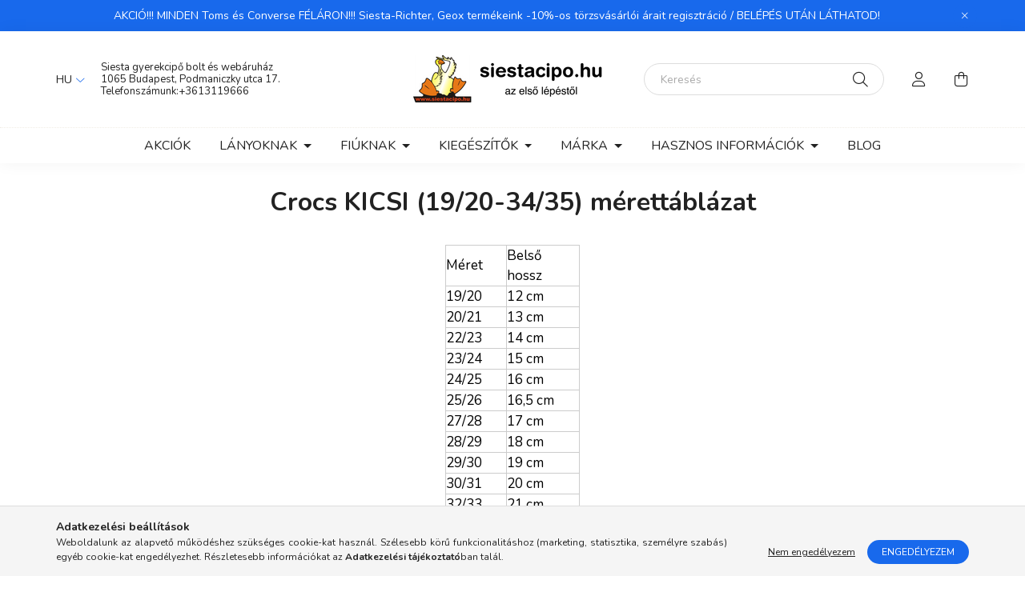

--- FILE ---
content_type: text/html; charset=UTF-8
request_url: https://www.siestacipo.hu/Crocs-KICSI-19-20-34-35-merettablazat
body_size: 15655
content:
<!DOCTYPE html>
<html lang="hu">
    <head>
        <meta charset="utf-8">
<meta name="description" content="Crocs KICSI (19/20-34/35) mérettáblázat">
<meta name="robots" content="index, follow">
<meta http-equiv="X-UA-Compatible" content="IE=Edge">
<meta property="og:site_name" content="Siesta gyerekcipő bolt és webáruház" />
<meta property="og:title" content="Crocs KICSI (19/20-34/35) mérettáblázat - Siesta gyerekcipő ">
<meta property="og:description" content="Crocs KICSI (19/20-34/35) mérettáblázat">
<meta property="og:type" content="website">
<meta property="og:url" content="https://www.siestacipo.hu/Crocs-KICSI-19-20-34-35-merettablazat">
<meta property="og:image" content="https://www.siestacipo.hu/shop_ordered/19756/pic/1200.jpg">
<meta name="dc.title" content="Crocs KICSI (19/20-34/35) mérettáblázat - Siesta gyerekcipő ">
<meta name="dc.description" content="Crocs KICSI (19/20-34/35) mérettáblázat">
<meta name="dc.publisher" content="Siesta gyerekcipő bolt és webáruház">
<meta name="dc.language" content="hu">
<meta name="mobile-web-app-capable" content="yes">
<meta name="apple-mobile-web-app-capable" content="yes">
<meta name="MobileOptimized" content="320">
<meta name="HandheldFriendly" content="true">

<title>Crocs KICSI (19/20-34/35) mérettáblázat - Siesta gyerekcipő </title>


<script>
var service_type="shop";
var shop_url_main="https://www.siestacipo.hu";
var actual_lang="hu";
var money_len="0";
var money_thousend=" ";
var money_dec=",";
var shop_id=19756;
var unas_design_url="https:"+"/"+"/"+"www.siestacipo.hu"+"/"+"!common_design"+"/"+"custom"+"/"+"siestacipo.unas.hu"+"/";
var unas_design_code='0';
var unas_base_design_code='2000';
var unas_design_ver=4;
var unas_design_subver=0;
var unas_shop_url='https://www.siestacipo.hu';
var responsive="yes";
var price_nullcut_disable=1;
var config_plus=new Array();
config_plus['product_tooltip']=1;
config_plus['cart_redirect']=2;
config_plus['money_type']='Ft';
config_plus['money_type_display']='Ft';
var lang_text=new Array();

var UNAS = UNAS || {};
UNAS.shop={"base_url":'https://www.siestacipo.hu',"domain":'www.siestacipo.hu',"username":'siestacipo.unas.hu',"id":19756,"lang":'hu',"currency_type":'Ft',"currency_code":'HUF',"currency_rate":'1',"currency_length":0,"base_currency_length":0,"canonical_url":'https://www.siestacipo.hu/Crocs-KICSI-19-20-34-35-merettablazat'};
UNAS.design={"code":'0',"page":'page'};
UNAS.api_auth="d21a71d24df6ef4c7f63035afe769332";
UNAS.customer={"email":'',"id":0,"group_id":0,"without_registration":0};
UNAS.shop["only_private_customer_can_purchase"] = false;
 
UNAS.shop["page_id"] = 925558
UNAS.text = {
    "button_overlay_close": `Bezár`,
    "popup_window": `Felugró ablak`,
    "list": `lista`,
    "updating_in_progress": `frissítés folyamatban`,
    "updated": `frissítve`,
    "is_opened": `megnyitva`,
    "is_closed": `bezárva`,
    "deleted": `törölve`,
    "consent_granted": `hozzájárulás megadva`,
    "consent_rejected": `hozzájárulás elutasítva`,
    "field_is_incorrect": `mező hibás`,
    "error_title": `Hiba!`,
    "product_variants": `termék változatok`,
    "product_added_to_cart": `A termék a kosárba került`,
    "product_added_to_cart_with_qty_problem": `A termékből csak [qty_added_to_cart] [qty_unit] került kosárba`,
    "product_removed_from_cart": `A termék törölve a kosárból`,
    "reg_title_name": `Név`,
    "reg_title_company_name": `Cégnév`,
    "number_of_items_in_cart": `Kosárban lévő tételek száma`,
    "cart_is_empty": `A kosár üres`,
    "cart_updated": `A kosár frissült`
};



UNAS.text["delete_from_favourites"]= `Törlés a kedvencek közül`;
UNAS.text["add_to_favourites"]= `Kedvencekhez`;






window.lazySizesConfig=window.lazySizesConfig || {};
window.lazySizesConfig.loadMode=1;
window.lazySizesConfig.loadHidden=false;

window.dataLayer = window.dataLayer || [];
function gtag(){dataLayer.push(arguments)};
gtag('js', new Date());
</script>

<script src="https://www.siestacipo.hu/!common_packages/jquery/jquery-3.2.1.js?mod_time=1682493235"></script>
<script src="https://www.siestacipo.hu/!common_packages/jquery/plugins/migrate/migrate.js?mod_time=1682493235"></script>
<script src="https://www.siestacipo.hu/!common_packages/jquery/plugins/tippy/popper-2.4.4.min.js?mod_time=1682493235"></script>
<script src="https://www.siestacipo.hu/!common_packages/jquery/plugins/tippy/tippy-bundle.umd.min.js?mod_time=1682493235"></script>
<script src="https://www.siestacipo.hu/!common_packages/jquery/plugins/tools/overlay/overlay.js?mod_time=1753784913"></script>
<script src="https://www.siestacipo.hu/!common_packages/jquery/plugins/tools/toolbox/toolbox.expose.js?mod_time=1724322378"></script>
<script src="https://www.siestacipo.hu/!common_packages/jquery/plugins/lazysizes/lazysizes.min.js?mod_time=1682493235"></script>
<script src="https://www.siestacipo.hu/!common_packages/jquery/own/shop_common/exploded/common.js?mod_time=1764831093"></script>
<script src="https://www.siestacipo.hu/!common_packages/jquery/own/shop_common/exploded/common_overlay.js?mod_time=1754986321"></script>
<script src="https://www.siestacipo.hu/!common_packages/jquery/own/shop_common/exploded/common_shop_popup.js?mod_time=1754991412"></script>
<script src="https://www.siestacipo.hu/!common_packages/jquery/own/shop_common/exploded/function_favourites.js?mod_time=1725525511"></script>
<script src="https://www.siestacipo.hu/!common_packages/jquery/own/shop_common/exploded/function_recommend.js?mod_time=1751452520"></script>
<script src="https://www.siestacipo.hu/!common_packages/jquery/own/shop_common/exploded/function_product_print.js?mod_time=1725525511"></script>
<script src="https://www.siestacipo.hu/!common_packages/jquery/own/shop_common/exploded/function_vote.js?mod_time=1725525511"></script>
<script src="https://www.siestacipo.hu/!common_packages/jquery/plugins/hoverintent/hoverintent.js?mod_time=1682493235"></script>
<script src="https://www.siestacipo.hu/!common_packages/jquery/own/shop_tooltip/shop_tooltip.js?mod_time=1753441722"></script>
<script src="https://www.siestacipo.hu/!common_packages/jquery/plugins/responsive_menu/responsive_menu-unas.js?mod_time=1682493235"></script>
<script src="https://www.siestacipo.hu/!common_design/base/002000/main.js?mod_time=1753356622"></script>
<script src="https://www.siestacipo.hu/!common_packages/jquery/plugins/flickity/flickity.pkgd.min.js?mod_time=1682493235"></script>
<script src="https://www.siestacipo.hu/!common_packages/jquery/plugins/toastr/toastr.min.js?mod_time=1682493235"></script>

<link href="https://www.siestacipo.hu/temp/shop_19756_59d8cbe2d1cb96b4883504daf3be0b46.css?mod_time=1768907275" rel="stylesheet" type="text/css">

<link href="https://www.siestacipo.hu/Crocs-KICSI-19-20-34-35-merettablazat" rel="canonical">
<link rel="apple-touch-icon" href="https://www.siestacipo.hu/shop_ordered/19756/pic/favicon.png" sizes="72x72">
<link rel="apple-touch-icon" href="https://www.siestacipo.hu/shop_ordered/19756/pic/favicon_masolata_4.png" sizes="114x114">
<link rel="apple-touch-icon" href="https://www.siestacipo.hu/shop_ordered/19756/pic/favicon_masolat.png" sizes="152x152">
<link rel="apple-touch-icon" href="https://www.siestacipo.hu/shop_ordered/19756/pic/favicon_2.png" sizes="167x167">
<link rel="apple-touch-icon" href="https://www.siestacipo.hu/shop_ordered/19756/pic/favicon_masolat180.png" sizes="180x180">
<link id="favicon-16x16" rel="icon" type="image/png" href="https://www.siestacipo.hu/shop_ordered/19756/pic/favicon_masolata_16.png" sizes="16x16">
<link id="favicon-32x32" rel="icon" type="image/png" href="https://www.siestacipo.hu/shop_ordered/19756/pic/favicon_masolata_3.png" sizes="32x32">
<link id="favicon-96x96" rel="icon" type="image/png" href="https://www.siestacipo.hu/shop_ordered/19756/pic/favicon_masolata_2.png" sizes="96x96">
<link id="favicon-192x192" rel="icon" type="image/png" href="https://www.siestacipo.hu/shop_ordered/19756/pic/favicona_2.png" sizes="192x192">
<link href="https://www.siestacipo.hu/shop_ordered/19756/design_pic/favicon.ico" rel="shortcut icon">
<script>
        var google_consent=1;
    
        gtag('consent', 'default', {
           'ad_storage': 'denied',
           'ad_user_data': 'denied',
           'ad_personalization': 'denied',
           'analytics_storage': 'denied',
           'functionality_storage': 'denied',
           'personalization_storage': 'denied',
           'security_storage': 'granted'
        });

    
        gtag('consent', 'update', {
           'ad_storage': 'denied',
           'ad_user_data': 'denied',
           'ad_personalization': 'denied',
           'analytics_storage': 'denied',
           'functionality_storage': 'denied',
           'personalization_storage': 'denied',
           'security_storage': 'granted'
        });

        </script>
    <script async src="https://www.googletagmanager.com/gtag/js?id=UA-1717979-1"></script>    <script>
    gtag('config', 'UA-1717979-1');

          gtag('config', 'G-7XFM020DR9');
                </script>
        <script>
    var google_analytics=1;

    
           gtag("event", "select_content", {
                content_type: "page",
                content_id: "925558"
           });
              </script>
           <script>
        gtag('config', 'AW-1036372488');
                </script>
            <script>
        var google_ads=1;

                gtag('event','remarketing', {
            'ecomm_pagetype': 'other'        });
            </script>
    

        <meta content="width=device-width, initial-scale=1.0" name="viewport" />
        <link rel="preconnect" href="https://fonts.gstatic.com">
        <link rel="preload" href="https://fonts.googleapis.com/css2?family=Nunito:wght@400;700&display=swap" as="style" />
        <link rel="stylesheet" href="https://fonts.googleapis.com/css2?family=Nunito:wght@400;700&display=swap" media="print" onload="this.media='all'">
        <noscript>
            <link rel="stylesheet" href="https://fonts.googleapis.com/css2?family=Nunito:wght@400;700&display=swap" />
        </noscript>

        
        
        
                    
            
            
            
            
            
            
            
                
        
        

        
        
        
        
        
    </head>

                
                
    
    
    
    
    <body class='design_ver4' id="ud_shop_page">
    
    <div id="image_to_cart" style="display:none; position:absolute; z-index:100000;"></div>
<div class="overlay_common overlay_warning" id="overlay_cart_add"></div>
<script>$(document).ready(function(){ overlay_init("cart_add",{"onBeforeLoad":false}); });</script>
<div class="overlay_common overlay_ok" id="overlay_cart_add_ok"></div>
<script>$(document).ready(function(){ overlay_init("cart_add_ok",[]); });</script>
<div id="overlay_login_outer"></div>	
	<script>
	$(document).ready(function(){
	    var login_redir_init="";

		$("#overlay_login_outer").overlay({
			onBeforeLoad: function() {
                var login_redir_temp=login_redir_init;
                if (login_redir_act!="") {
                    login_redir_temp=login_redir_act;
                    login_redir_act="";
                }

									$.ajax({
						type: "GET",
						async: true,
						url: "https://www.siestacipo.hu/shop_ajax/ajax_popup_login.php",
						data: {
							shop_id:"19756",
							lang_master:"hu",
                            login_redir:login_redir_temp,
							explicit:"ok",
							get_ajax:"1"
						},
						success: function(data){
							$("#overlay_login_outer").html(data);
							if (unas_design_ver >= 5) $("#overlay_login_outer").modal('show');
							$('#overlay_login1 input[name=shop_pass_login]').keypress(function(e) {
								var code = e.keyCode ? e.keyCode : e.which;
								if(code.toString() == 13) {		
									document.form_login_overlay.submit();		
								}	
							});	
						}
					});
								},
			top: 50,
			mask: {
	color: "#000000",
	loadSpeed: 200,
	maskId: "exposeMaskOverlay",
	opacity: 0.7
},
			closeOnClick: (config_plus['overlay_close_on_click_forced'] === 1),
			onClose: function(event, overlayIndex) {
				$("#login_redir").val("");
			},
			load: false
		});
		
			});
	function overlay_login() {
		$(document).ready(function(){
			$("#overlay_login_outer").overlay().load();
		});
	}
	function overlay_login_remind() {
        if (unas_design_ver >= 5) {
            $("#overlay_remind").overlay().load();
        } else {
            $(document).ready(function () {
                $("#overlay_login_outer").overlay().close();
                setTimeout('$("#overlay_remind").overlay().load();', 250);
            });
        }
	}

    var login_redir_act="";
    function overlay_login_redir(redir) {
        login_redir_act=redir;
        $("#overlay_login_outer").overlay().load();
    }
	</script>  
	<div class="overlay_common overlay_info" id="overlay_remind"></div>
<script>$(document).ready(function(){ overlay_init("remind",[]); });</script>

	<script>
    	function overlay_login_error_remind() {
		$(document).ready(function(){
			load_login=0;
			$("#overlay_error").overlay().close();
			setTimeout('$("#overlay_remind").overlay().load();', 250);	
		});
	}
	</script>  
	<div class="overlay_common overlay_info" id="overlay_newsletter"></div>
<script>$(document).ready(function(){ overlay_init("newsletter",[]); });</script>

<script>
function overlay_newsletter() {
    $(document).ready(function(){
        $("#overlay_newsletter").overlay().load();
    });
}
</script>
<div class="overlay_common overlay_error" id="overlay_script"></div>
<script>$(document).ready(function(){ overlay_init("script",[]); });</script>
    <script>
    $(document).ready(function() {
        $.ajax({
            type: "GET",
            url: "https://www.siestacipo.hu/shop_ajax/ajax_stat.php",
            data: {master_shop_id:"19756",get_ajax:"1"}
        });
    });
    </script>
    

    <div id="container" class="page_shop_page_925558  js-ajax-filter-box-checking filter-not-exists">
                        <div class="js-element nanobar js-nanobar" data-element-name="header_text_section_1">
        <div class="container">
            <div class="header_text_section_1 nanobar__inner ">
                                    AKCIÓ!!! MINDEN Toms és Converse FÉLÁRON!!! Siesta-Richter, Geox termékeink -10%-os törzsvásárlói árait regisztráció / BELÉPÉS UTÁN LÁTHATOD!

                                <button type="button" class="btn nanobar__btn-close" onclick="closeNanobar(this,'header_text_section_1_hide','session','--nanobar-height');" aria-label="Bezár" title="Bezár">
                    <span class="icon--close"></span>
                </button>
            </div>
        </div>
    </div>
    <script>
        $(document).ready(function() {
            root.style.setProperty('--nanobar-height', getHeight($(".js-nanobar")) + "px");
        });
    </script>
    

        <header class="header js-header">
            <div class="header-inner js-header-inner">
                <div class="container">
                    <div class="row gutters-5 flex-nowrap justify-content-center align-items-center py-3 py-lg-5">
                        <div class="header__left col">
                            <div class="header__left-inner d-flex align-items-center">
                                <button type="button" class="hamburger__btn dropdown--btn d-lg-none" id="hamburger__btn" aria-label="hamburger button" data-btn-for=".hamburger__dropdown">
                                    <span class="hamburger__btn-icon icon--hamburger"></span>
                                </button>
                                    <div class="lang-box-desktop flex-shrink-0">
        <div class="lang-select-group form-group form-select-group mb-0">
            <select class="form-control border-0 lang-select" aria-label="Nyelv váltás" name="change_lang" id="box_lang_select_desktop" onchange="location.href='https://www.siestacipo.hu'+this.value">
                                <option value="/Crocs-KICSI-19-20-34-35-merettablazat" selected="selected">HU</option>
                                <option value="/en/Crocs-KICSI-19-20-34-35-merettablazat">EN</option>
                            </select>
        </div>
    </div>
    
                                
                                    <div class="js-element header_text_section_2 d-none d-lg-block" data-element-name="header_text_section_2">
        <div class="element__content ">
                            <div class="element__html slide-1"><p><a href="https://www.google.com/maps/place/Siesta+gyerekcip%C5%91+bolt/@47.5019105,19.0489713,15z/data=!4m12!1m6!3m5!1s0x0:0xbb53e28a16053991!2sSiesta+gyerekcip%C5%91+bolt!8m2!3d47.5080412!4d19.0569869!3m4!1s0x4741dc12a8366dbb:0xbb53e28a16053991!8m2!3d47.5080412!4d19.0569869" target="_blank" rel="noopener"><span>Siesta gyerekcipő bolt és webáruház</span></a><br /><a href="https://www.google.com/maps/place/Siesta+gyerekcip%C5%91+bolt/@47.5019105,19.0489713,15z/data=!4m12!1m6!3m5!1s0x0:0xbb53e28a16053991!2sSiesta+gyerekcip%C5%91+bolt!8m2!3d47.5080412!4d19.0569869!3m4!1s0x4741dc12a8366dbb:0xbb53e28a16053991!8m2!3d47.5080412!4d19.0569869" target="_blank" rel="noopener">1065 Budapest, Podmaniczky utca 17.</a><br />Telefonszámunk:<a href="tel:+3613119666">+3613119666</a></p></div>
                    </div>
    </div>

                            </div>
                        </div>

                            <div id="header_logo_img" class="js-element logo col-auto flex-shrink-1" data-element-name="header_logo">
        <div class="header_logo-img-container">
            <div class="header_logo-img-wrapper">
                                                <a href="https://www.siestacipo.hu/">                    <picture>
                                                <source srcset="https://www.siestacipo.hu/!common_design/custom/siestacipo.unas.hu/element/layout_hu_header_logo-260x60_1_default.png?time=1645115062 1x" />
                        <img                              width="260" height="60"
                                                          src="https://www.siestacipo.hu/!common_design/custom/siestacipo.unas.hu/element/layout_hu_header_logo-260x60_1_default.png?time=1645115062"                             
                             alt="Siesta gyerekcipő bolt és webáruház                        "/>
                    </picture>
                    </a>                                        </div>
        </div>
    </div>


                        <div class="header__right col">
                            <div class="header__right-inner d-flex align-items-center justify-content-end">
                                <div class="search-box browser-is-chrome">
    <div class="search-box__inner position-relative ml-auto js-search" id="box_search_content">
        <form name="form_include_search" id="form_include_search" action="https://www.siestacipo.hu/shop_search.php" method="get">
            <div class="box-search-group mb-0">
                <input data-stay-visible-breakpoint="992" name="search" id="box_search_input" value="" pattern=".{3,100}"
                       title="Hosszabb kereső kifejezést írjon be!" aria-label="Keresés" placeholder="Keresés" type="text" maxlength="100"
                       class="ac_input form-control js-search-input" autocomplete="off" required                >
                <div class="search-box__search-btn-outer input-group-append" title='Keresés'>
                    <button class="search-btn" aria-label="Keresés">
                        <span class="search-btn-icon icon--search"></span>
                    </button>
                    <button type="button" onclick="$('.js-search-smart-autocomplete').addClass('is-hidden');$(this).addClass('is-hidden');" class='search-close-btn text-right d-lg-none is-hidden' aria-label="">
                        <span class="search-close-btn-icon icon--close"></span>
                    </button>
                </div>
                <div class="search__loading">
                    <div class="loading-spinner--small"></div>
                </div>
            </div>
            <div class="search-box__mask"></div>
        </form>
        <div class="ac_results"></div>
    </div>
</div>
<script>
    $(document).ready(function(){
       $(document).on('smartSearchCreate smartSearchOpen smartSearchHasResult', function(e){
           if (e.type !== 'smartSearchOpen' || (e.type === 'smartSearchOpen' && $('.js-search-smart-autocomplete').children().length > 0)) {
               $('.search-close-btn').removeClass('is-hidden');
           }
       });
       $(document).on('smartSearchClose smartSearchEmptyResult', function(){
           $('.search-close-btn').addClass('is-hidden');
       });
       $(document).on('smartSearchInputLoseFocus', function(){
           if ($('.js-search-smart-autocomplete').length>0) {
               setTimeout(function () {
                   let height = $(window).height() - ($('.js-search-smart-autocomplete').offset().top - $(window).scrollTop()) - 20;
                   $('.search-smart-autocomplete').css('max-height', height + 'px');
               }, 300);
           }
       });
    });
</script>


                                                    <button type="button" class="profile__btn js-profile-btn dropdown--btn d-none d-lg-block" id="profile__btn" data-orders="https://www.siestacipo.hu/shop_order_track.php" aria-label="profile button" data-btn-for=".profile__dropdown">
            <span class="profile__btn-icon icon--head"></span>
        </button>
            
                                <button class="cart-box__btn dropdown--btn" aria-label="cart button" type="button" data-btn-for=".cart-box__dropdown">
                                    <span class="cart-box__btn-icon icon--cart">
                                            <span id="box_cart_content" class="cart-box">            </span>
                                    </span>
                                </button>
                            </div>
                        </div>
                    </div>
                </div>
                                <nav class="navbar d-none d-lg-flex navbar-expand navbar-light">
                    <div class="container">
                        <ul class="navbar-nav mx-auto js-navbar-nav">
                                        <li class="nav-item spec-item js-nav-item-akcio">
                    <a class="nav-link" href="https://www.siestacipo.hu/akcios-termekek" >
                    Akciók
                    </a>

            </li>
    <li class="nav-item dropdown js-nav-item-713144">
                    <a class="nav-link dropdown-toggle" href="https://www.siestacipo.hu/lanyoknak"  role="button" data-toggle="dropdown" aria-haspopup="true" aria-expanded="false">
                    Lányoknak
                    </a>

        			<ul class="dropdown-menu fade-up dropdown--cat dropdown--level-1">
            <li class="nav-item-133628">
            <a class="dropdown-item" href="https://www.siestacipo.hu/lany-teli-cipok-hotaposok" >Téli cipők, hótaposók
                        </a>
        </li>
            <li class="nav-item-610304">
            <a class="dropdown-item" href="https://www.siestacipo.hu/lany-gyerekcipok" >Cipők
                        </a>
        </li>
            <li class="nav-item-942993">
            <a class="dropdown-item" href="https://www.siestacipo.hu/lany-gyerek-gumicsizmak" >Gumicsizmák
                        </a>
        </li>
            <li class="nav-item-476538">
            <a class="dropdown-item" href="https://www.siestacipo.hu/lany-gyerekszandalok" >Gyerek szandálok
                        </a>
        </li>
            <li class="nav-item-993748">
            <a class="dropdown-item" href="https://www.siestacipo.hu/lany-gyerek-papucsok" >Papucsok
                        </a>
        </li>
            <li class="nav-item-138611">
            <a class="dropdown-item" href="https://www.siestacipo.hu/lany-gyerek-valtocipok" >Váltócipők
                        </a>
        </li>
            <li class="nav-item-351056">
            <a class="dropdown-item" href="https://www.siestacipo.hu/lany-balerinak" >Balerinák
                        </a>
        </li>
            <li class="nav-item-165258">
            <a class="dropdown-item" href="https://www.siestacipo.hu/lany-gyerek-ruhazat" >Ruházat
                        </a>
        </li>
    
    
    </ul>


            </li>
    <li class="nav-item dropdown js-nav-item-999783">
                    <a class="nav-link dropdown-toggle" href="https://www.siestacipo.hu/fiuknak"  role="button" data-toggle="dropdown" aria-haspopup="true" aria-expanded="false">
                    Fiúknak
                    </a>

        			<ul class="dropdown-menu fade-up dropdown--cat dropdown--level-1">
            <li class="nav-item-630481">
            <a class="dropdown-item" href="https://www.siestacipo.hu/fiu-teli-cipok-hotaposok" >Téli cipők, hótaposók
                        </a>
        </li>
            <li class="nav-item-904898">
            <a class="dropdown-item" href="https://www.siestacipo.hu/fiu-gyerekcipok" >Cipők
                        </a>
        </li>
            <li class="nav-item-153163">
            <a class="dropdown-item" href="https://www.siestacipo.hu/fiu-gyerek-gumicsizmak" >Gumicsizmák
                        </a>
        </li>
            <li class="nav-item-876641">
            <a class="dropdown-item" href="https://www.siestacipo.hu/fiu-gyerekszandalok" >Gyerek szandálok
                        </a>
        </li>
            <li class="nav-item-946678">
            <a class="dropdown-item" href="https://www.siestacipo.hu/fiu-gyerek-papucsok" >Papucsok
                        </a>
        </li>
            <li class="nav-item-366761">
            <a class="dropdown-item" href="https://www.siestacipo.hu/fiu-gyerek-valtocipok" >Váltócipők
                        </a>
        </li>
            <li class="nav-item-574899">
            <a class="dropdown-item" href="https://www.siestacipo.hu/fiu-gyerek-ruhazat" >Ruházat
                        </a>
        </li>
    
    
    </ul>


            </li>
    <li class="nav-item dropdown js-nav-item-643447">
                    <a class="nav-link dropdown-toggle" href="https://www.siestacipo.hu/kiegeszitok"  role="button" data-toggle="dropdown" aria-haspopup="true" aria-expanded="false">
                    Kiegészítők
                    </a>

        			<ul class="dropdown-menu fade-up dropdown--cat dropdown--level-1">
            <li class="nav-item-359175">
            <a class="dropdown-item" href="https://www.siestacipo.hu/eldobhato-helium-palack" >Eldobható hélium palack
                        </a>
        </li>
            <li class="nav-item-446921">
            <a class="dropdown-item" href="https://www.siestacipo.hu/gyerek-zoknik-harisnyak" >Zoknik, harisnyák
                        </a>
        </li>
            <li class="nav-item-627083">
            <a class="dropdown-item" href="https://www.siestacipo.hu/gyerek-sportfelszereles" >Sportfelszerelés
                        </a>
        </li>
            <li class="nav-item-743392">
            <a class="dropdown-item" href="https://www.siestacipo.hu/cipoapolok-cipofuzok" >Cipőápolók, cipőfűzők
                        </a>
        </li>
            <li class="nav-item-142828">
            <a class="dropdown-item" href="https://www.siestacipo.hu/gyerek-talpbetetek" >Talpbetétek
                        </a>
        </li>
            <li class="nav-item-291219">
            <a class="dropdown-item" href="https://www.siestacipo.hu/gyerek-hatizsakok" >Hátizsákok
                        </a>
        </li>
            <li class="nav-item-671796">
            <a class="dropdown-item" href="https://www.siestacipo.hu/kezbabok" >Kézbábok    
                        </a>
        </li>
            <li class="nav-item-417257">
            <a class="dropdown-item" href="https://www.siestacipo.hu/polaroid-gyerek-napszemuvegek" >Gyerek napszemüvegek
                        </a>
        </li>
    
    
    </ul>


            </li>
    <li class="nav-item dropdown js-nav-item-132214">
                    <a class="nav-link dropdown-toggle" href="https://www.siestacipo.hu/sct/132214/Marka"  role="button" data-toggle="dropdown" aria-haspopup="true" aria-expanded="false">
                    Márka
                    </a>

        			<ul class="dropdown-menu fade-up dropdown--cat dropdown--level-1">
            <li class="nav-item-714925">
            <a class="dropdown-item" href="https://www.siestacipo.hu/sct/714925/Adidas" >Adidas
                        </a>
        </li>
            <li class="nav-item-758482">
            <a class="dropdown-item" href="https://www.siestacipo.hu/sct/758482/Barts" >Barts
                        </a>
        </li>
            <li class="nav-item-972805">
            <a class="dropdown-item" href="https://www.siestacipo.hu/sct/972805/Be-Only" >Be Only
                        </a>
        </li>
            <li class="nav-item-859120">
            <a class="dropdown-item" href="https://www.siestacipo.hu/sct/859120/Birkenstock" >Birkenstock
                        </a>
        </li>
            <li class="nav-item-292343">
            <a class="dropdown-item" href="https://www.siestacipo.hu/sct/292343/Camminare" >Camminare
                        </a>
        </li>
            <li class="nav-item-613761">
            <a class="dropdown-item" href="https://www.siestacipo.hu/sct/613761/Converse" >Converse
                        </a>
        </li>
            <li class="nav-item-335843">
            <a class="dropdown-item" href="https://www.siestacipo.hu/sct/335843/Columbia" >Columbia
                        </a>
        </li>
            <li class="nav-item-193201">
            <a class="dropdown-item" href="https://www.siestacipo.hu/sct/193201/Crocs" >Crocs
                        </a>
        </li>
            <li class="nav-item-655986">
            <a class="dropdown-item" href="https://www.siestacipo.hu/sct/655986/D-D-Step" >D.D.Step
                        </a>
        </li>
            <li class="nav-item-914417">
            <a class="dropdown-item" href="https://www.siestacipo.hu/sct/914417/Demar" >Demar
                        </a>
        </li>
    
        <li>
        <a class="dropdown-item nav-item__all-cat" href="https://www.siestacipo.hu/sct/132214/Marka">További kategóriák</a>
    </li>
    
    </ul>


            </li>

    
                                    			<li class="nav-item dropdown js-nav-item-148040">
							<a class="nav-link dropdown-toggle" href="https://www.siestacipo.hu/hasznos-informaciok" role="button" data-toggle="dropdown" aria-haspopup="true" aria-expanded="false">
							Hasznos információk
							</a>

							<ul class="dropdown-menu fade-up dropdown--menu dropdown-level--1">
			<li class="nav-item-865065">
			<a class="dropdown-item" href="https://www.siestacipo.hu/termekcsere" >Termékcsere, visszaküldés</a>
		</li>
			<li class="nav-item-635385">
			<a class="dropdown-item" href="https://www.siestacipo.hu/torzsvasarloi-kedvezmeny" >Törzsvásárlói kedvezmény</a>
		</li>
			<li class="nav-item-256547">
			<a class="dropdown-item" href="https://www.siestacipo.hu/siesta-gyerekcipo-bolt-kapcsolat" >Kapcsolat</a>
		</li>
	</ul>

					</li>
			<li class="nav-item js-nav-item-641980">
							<a class="nav-link" href="https://www.siestacipo.hu/blog" >
							Blog
							</a>

					</li>
	
    
                        </ul>
                    </div>
                </nav>

                <script>
                    $(document).ready(function () {
                                                    $('.nav-item.dropdown').hoverIntent({
                                over: function () {
                                    handleCloseDropdowns();
                                    var thisNavLink = $('> .nav-link', this);
                                    var thisNavItem = thisNavLink.parent();
                                    var thisDropdownMenu = thisNavItem.find('.dropdown-menu');
                                    var thisNavbarNav = $('.js-navbar-nav');

                                    /*remove is-opened class form the rest menus (cat+plus)*/
                                    thisNavbarNav.find('.show').not(thisNavItem).removeClass('show');
                                    thisNavLink.attr('aria-expanded','true');
                                    thisNavItem.addClass('show');
                                    thisDropdownMenu.addClass('show');
                                },
                                out: function () {
                                    handleCloseDropdowns();
                                    var thisNavLink = $('> .nav-link', this);
                                    var thisNavItem = thisNavLink.parent();
                                    var thisDropdownMenu = thisNavItem.find('.dropdown-menu');

                                    /*remove is-opened class form the rest menus (cat+plus)*/
                                    thisNavLink.attr('aria-expanded','false');
                                    thisNavItem.removeClass('show');
                                    thisDropdownMenu.removeClass('show');
                                },
                                interval: 100,
                                sensitivity: 10,
                                timeout: 250
                            });
                                            });
                </script>
                            </div>
        </header>
                        <main class="main">
                        <div class="main__title">
    <div class="container">
        <h1 class="main-title">Crocs KICSI (19/20-34/35) mérettáblázat</h1>
    </div>
</div>

            

    <div id="page_page_content">
        <div class="container">
            
            
            
        
                <div class="page_content row gutters-10 justify-content-center gutters-xl-20 js-filterable-elements-wrapper">
                                    
                    
                                        <div id="page_content_572997" class="page_content page_content_item col-12 col-xs-12 col-sm-12 col-md-12 col-lg-12 col-xl-12 col-xxl-12 col-xxxl-12 page_content--normal">
                        <div class="container-max-xl px-0">
                            <div class="page_txt type_normal"><p style="text-align: left;"><google-sheets-html-origin>
<style type="text/css"><!--td {border: 1px solid #ccc;}br {mso-data-placement:same-cell;}--></style>
<table dir="ltr" border="1" style="margin-left: auto; margin-right: auto; width: 168px;"><colgroup><col width="75" /><col width="75" /></colgroup>
<tbody>
<tr>
<td data-sheets-value="{&quot;1&quot;:2,&quot;2&quot;:&quot;Méret&quot;}" data-sheets-numberformat="{&quot;1&quot;:1}" style="width: 72.7031px;"><span style="color: #000000;">Méret</span></td>
<td data-sheets-value="{&quot;1&quot;:2,&quot;2&quot;:&quot;Belső hossz&quot;}" data-sheets-numberformat="{&quot;1&quot;:1}" style="width: 89.2969px;">
<div>
<div><span style="color: #000000;">Belső hossz</span></div>
</div>
</td>
</tr>
<tr>
<td data-sheets-value="{&quot;1&quot;:2,&quot;2&quot;:&quot;19/20&quot;}" data-sheets-numberformat="{&quot;1&quot;:1}" style="width: 72.7031px;"><span style="color: #000000;">19/20</span></td>
<td data-sheets-value="{&quot;1&quot;:2,&quot;2&quot;:&quot;12 cm&quot;}" data-sheets-numberformat="{&quot;1&quot;:1}" style="width: 89.2969px;"><span style="color: #000000;">12 cm</span></td>
</tr>
<tr>
<td data-sheets-value="{&quot;1&quot;:2,&quot;2&quot;:&quot;20/21&quot;}" data-sheets-numberformat="{&quot;1&quot;:1}" style="width: 72.7031px;"><span style="color: #000000;">20/21</span></td>
<td data-sheets-value="{&quot;1&quot;:2,&quot;2&quot;:&quot;13 cm&quot;}" data-sheets-numberformat="{&quot;1&quot;:1}" style="width: 89.2969px;"><span style="color: #000000;">13 cm</span></td>
</tr>
<tr>
<td data-sheets-value="{&quot;1&quot;:2,&quot;2&quot;:&quot;22/23&quot;}" data-sheets-numberformat="{&quot;1&quot;:1}" style="width: 72.7031px;"><span style="color: #000000;">22/23</span></td>
<td data-sheets-value="{&quot;1&quot;:2,&quot;2&quot;:&quot;14 cm&quot;}" data-sheets-numberformat="{&quot;1&quot;:1}" style="width: 89.2969px;"><span style="color: #000000;">14 cm</span></td>
</tr>
<tr>
<td data-sheets-value="{&quot;1&quot;:2,&quot;2&quot;:&quot;23/24&quot;}" data-sheets-numberformat="{&quot;1&quot;:1}" style="width: 72.7031px;"><span style="color: #000000;">23/24</span></td>
<td data-sheets-value="{&quot;1&quot;:2,&quot;2&quot;:&quot;15 cm&quot;}" data-sheets-numberformat="{&quot;1&quot;:1}" style="width: 89.2969px;"><span style="color: #000000;">15 cm</span></td>
</tr>
<tr>
<td data-sheets-value="{&quot;1&quot;:2,&quot;2&quot;:&quot;24/25&quot;}" data-sheets-numberformat="{&quot;1&quot;:1}" style="width: 72.7031px;"><span style="color: #000000;">24/25</span></td>
<td data-sheets-value="{&quot;1&quot;:2,&quot;2&quot;:&quot;16 cm&quot;}" data-sheets-numberformat="{&quot;1&quot;:1}" style="width: 89.2969px;"><span style="color: #000000;">16 cm</span></td>
</tr>
<tr>
<td data-sheets-value="{&quot;1&quot;:2,&quot;2&quot;:&quot;25/26&quot;}" data-sheets-numberformat="{&quot;1&quot;:1}" style="width: 72.7031px;"><span style="color: #000000;">25/26</span></td>
<td data-sheets-value="{&quot;1&quot;:2,&quot;2&quot;:&quot;16,5 cm&quot;}" data-sheets-numberformat="{&quot;1&quot;:1}" style="width: 89.2969px;"><span style="color: #000000;">16,5 cm</span></td>
</tr>
<tr>
<td data-sheets-value="{&quot;1&quot;:2,&quot;2&quot;:&quot;27/28&quot;}" data-sheets-numberformat="{&quot;1&quot;:1}" style="width: 72.7031px;"><span style="color: #000000;">27/28</span></td>
<td data-sheets-value="{&quot;1&quot;:2,&quot;2&quot;:&quot;17 cm&quot;}" data-sheets-numberformat="{&quot;1&quot;:1}" style="width: 89.2969px;"><span style="color: #000000;">17 cm</span></td>
</tr>
<tr>
<td data-sheets-value="{&quot;1&quot;:2,&quot;2&quot;:&quot;28/29&quot;}" data-sheets-numberformat="{&quot;1&quot;:1}" style="width: 72.7031px;"><span style="color: #000000;">28/29</span></td>
<td data-sheets-value="{&quot;1&quot;:2,&quot;2&quot;:&quot;18 cm&quot;}" data-sheets-numberformat="{&quot;1&quot;:1}" style="width: 89.2969px;"><span style="color: #000000;">18 cm</span></td>
</tr>
<tr>
<td data-sheets-value="{&quot;1&quot;:2,&quot;2&quot;:&quot;29/30&quot;}" data-sheets-numberformat="{&quot;1&quot;:1}" style="width: 72.7031px;"><span style="color: #000000;">29/30</span></td>
<td data-sheets-value="{&quot;1&quot;:2,&quot;2&quot;:&quot;19 cm&quot;}" data-sheets-numberformat="{&quot;1&quot;:1}" style="width: 89.2969px;"><span style="color: #000000;">19 cm</span></td>
</tr>
<tr>
<td data-sheets-value="{&quot;1&quot;:2,&quot;2&quot;:&quot;30/31&quot;}" data-sheets-numberformat="{&quot;1&quot;:1}" style="width: 72.7031px;"><span style="color: #000000;">30/31</span></td>
<td data-sheets-value="{&quot;1&quot;:2,&quot;2&quot;:&quot;20 cm&quot;}" data-sheets-numberformat="{&quot;1&quot;:1}" style="width: 89.2969px;"><span style="color: #000000;">20 cm</span></td>
</tr>
<tr>
<td data-sheets-value="{&quot;1&quot;:2,&quot;2&quot;:&quot;32/33&quot;}" data-sheets-numberformat="{&quot;1&quot;:1}" style="width: 72.7031px;"><span style="color: #000000;">32/33</span></td>
<td data-sheets-value="{&quot;1&quot;:2,&quot;2&quot;:&quot;21 cm&quot;}" data-sheets-numberformat="{&quot;1&quot;:1}" style="width: 89.2969px;"><span style="color: #000000;">21 cm</span></td>
</tr>
<tr>
<td data-sheets-value="{&quot;1&quot;:2,&quot;2&quot;:&quot;33/34&quot;}" data-sheets-numberformat="{&quot;1&quot;:1}" style="width: 72.7031px;"><span style="color: #000000;">33/34</span></td>
<td data-sheets-value="{&quot;1&quot;:2,&quot;2&quot;:&quot;21,5 cm&quot;}" data-sheets-numberformat="{&quot;1&quot;:1}" style="width: 89.2969px;"><span style="color: #000000;">21,5 cm</span></td>
</tr>
<tr>
<td data-sheets-value="{&quot;1&quot;:2,&quot;2&quot;:&quot;34/35&quot;}" data-sheets-numberformat="{&quot;1&quot;:1}" style="width: 72.7031px;"><span style="color: #000000;">34/35</span></td>
<td data-sheets-value="{&quot;1&quot;:2,&quot;2&quot;:&quot;22,5 cm&quot;}" data-sheets-numberformat="{&quot;1&quot;:1}" style="width: 89.2969px;"><span style="color: #000000;">22,5 cm</span></td>
</tr>
</tbody>
</table>
</google-sheets-html-origin></p>
<p>&nbsp;</p>
<p style="text-align: center;"><span style="color: #000000;"><b>Hogyan mérjem meg a gyermekem lábát?</b></span></p>
<p style="text-align: center;"><span style="color: #000000;"> </span></p>
<p style="text-align: center;"><span style="color: #000000;">- Rajzold körbe a gyermek lábát egy papírlapon</span></p>
<p style="text-align: center;"><span style="color: #000000;">- Mérd le a két leghosszabb végpont között a távolságot (sarkától a nagy lábujjáig)</span></p>
<p style="text-align: center;"><span style="color: #000000;">- A kapott mérethez adj hozzá 5-10mm-t</span></p>
<p style="text-align: center;"><span style="color: #000000;">- Válaszd ki a webáruházból a megfelelő méretet</span></p>
<style type="text/css"><!--td {border: 1px solid #ccc;}br {mso-data-placement:same-cell;}--></style></div>
                        </div>
                    </div>
                    
                    
                    
                    
                                    
                                        
        </div>
        <div class="loading-spinner__wrap col-12">
            <div class="loading-spinner"></div>
        </div>
    </div>
</div>

        </main>
        
        
                <footer>
            <div class="footer">
                <div class="footer-container container-max-xxl">
                    <div class="footer__navigation">
                        <div class="row gutters-10">
                            <nav class="footer__nav footer__nav-1 col-6 col-lg-3 mb-5 mb-lg-3">    <div class="js-element footer_v2_menu_1" data-element-name="footer_v2_menu_1">
                    <div class="footer__header h5">
                Oldaltérkép
            </div>
                                        <ul>
<li><a href="https://www.siestacipo.hu/">Nyitóoldal</a></li>
<li><a href="https://www.siestacipo.hu/sct/0/">Termékek</a></li>
<li><a href="https://www.siestacipo.hu/spg/466161/Teszt">Gyakori kérdések</a></li>
<li><a href="https://www.siestacipo.hu/spg/207660/Cipo-csereje">Cipő cseréje</a></li>
</ul>
            </div>

</nav>
                            <nav class="footer__nav footer__nav-2 col-6 col-lg-3 mb-5 mb-lg-3">    <div class="js-element footer_v2_menu_2" data-element-name="footer_v2_menu_2">
                    <div class="footer__header h5">
                Vásárlói fiók
            </div>
                                        
<ul>
<li><a href="javascript:overlay_login();">Belépés</a></li>
<li><a href="https://www.siestacipo.hu/shop_reg.php">Regisztráció</a></li>
<li><a href="https://www.siestacipo.hu/shop_order_track.php">Profilom</a></li>
<li><a href="https://www.siestacipo.hu/shop_cart.php">Kosár</a></li>
<li><a href="https://www.siestacipo.hu/shop_order_track.php?tab=favourites">Kedvenceim</a></li>
</ul>
            </div>

</nav>
                            <nav class="footer__nav footer__nav-3 col-6 col-lg-3 mb-5 mb-lg-3">    <div class="js-element footer_v2_menu_3" data-element-name="footer_v2_menu_3">
                    <div class="footer__header h5">
                Információk
            </div>
                                        
<ul>
<li><a href="https://www.siestacipo.hu/shop_help.php?tab=terms">Általános szerződési feltételek</a></li>
<li><a href="https://www.siestacipo.hu/shop_help.php?tab=privacy_policy">Adatkezelési tájékoztató</a></li>
<li><a href="https://www.siestacipo.hu/shop_contact.php?tab=payment">Fizetés</a></li>
<li><a href="https://www.siestacipo.hu/shop_contact.php?tab=shipping">Szállítás</a></li>
<li><a href="https://www.siestacipo.hu/shop_contact.php">Elérhetőségek</a></li>
</ul>
            </div>

</nav>
                            <nav class="footer__nav footer__nav-4 col-6 col-lg-3 mb-5 mb-lg-3">
                                    <div class="js-element footer_v2_menu_4" data-element-name="footer_v2_menu_4">
                    <div class="footer__header h5">
                KATEGÓRIÁK
            </div>
                                        <ul>
<li><a href="https://www.siestacipo.hu/sct/197390/Lanyoknak">Lányoknak</a></li>
<li><a href="https://www.siestacipo.hu/sct/640789/Fiuknak">Fiúknak</a></li>
<li><a href="https://www.siestacipo.hu/sct/450286/Kiegeszitok">Kiegészítők</a></li>
<li><a href="https://www.siestacipo.hu/akcios-termekek">Akciók</a></li>
</ul>
            </div>


                                <div class="footer_social footer_v2_social">
                                    <ul class="footer__list d-flex list--horizontal">
                                                    <li class="js-element footer_v2_social-list-item" data-element-name="footer_v2_social"><p><a href="https://www.facebook.com/gyerekcipo" target="_blank" rel="noopener">facebook</a></p></li>
            <li class="js-element footer_v2_social-list-item" data-element-name="footer_v2_social"><p><a href="https://www.instagram.com/siestacipo.hu/" target="_blank" rel="noopener">instagram</a></p></li>
    

                                        <li><button type="button" class="cookie-alert__btn-open btn btn-text icon--cookie" id="cookie_alert_close" onclick="cookie_alert_action(0,-1)" title="Adatkezelési beállítások"></button></li>
                                    </ul>
                                </div>
                            </nav>
                        </div>
                    </div>
                </div>
                
            </div>

            <div class="partners">
                <div class="partners__container container d-flex flex-wrap align-items-center justify-content-center">
                    
                    
                </div>
            </div>
        </footer>
        
                            <div class="hamburger__dropdown dropdown--content fade-up" data-content-for=".profile__btn" data-content-direction="left">
                <div class="hamburger__btn-close btn-close" data-close-btn-for=".hamburger__btn, .hamburger__dropdown"></div>
                <div class="hamburger__dropdown-inner d-flex flex-column h-100">
                                            <div class="row gutters-5 mb-5">
                <div class="col-auto">
                    <div class="login-box__head-icon icon--head my-1"></div>
                </div>
                <div class="col-auto">
                    <a class="btn btn-primary btn-block my-1" href="https://www.siestacipo.hu/shop_login.php">Belépés</a>
                </div>
                <div class="col-auto">
                    <a class="btn btn-outline-primary btn-block my-1" href="https://www.siestacipo.hu/shop_reg.php?no_reg=0">Regisztráció</a>
                </div>
            </div>
            
                    <div id="responsive_cat_menu"><div id="responsive_cat_menu_content"><script>var responsive_menu='$(\'#responsive_cat_menu ul\').responsive_menu({ajax_type: "GET",ajax_param_str: "cat_key|aktcat",ajax_url: "https://www.siestacipo.hu/shop_ajax/ajax_box_cat.php",ajax_data: "master_shop_id=19756&lang_master=hu&get_ajax=1&type=responsive_call&box_var_name=shop_cat&box_var_already=no&box_var_responsive=yes&box_var_scroll_top=no&box_var_section=content&box_var_highlight=yes&box_var_type=normal&box_var_multilevel_id=responsive_cat_menu",menu_id: "responsive_cat_menu",scroll_top: "no"});'; </script><div class="responsive_menu"><div class="responsive_menu_nav"><div class="responsive_menu_navtop"><div class="responsive_menu_back "></div><div class="responsive_menu_title ">&nbsp;</div><div class="responsive_menu_close "></div></div><div class="responsive_menu_navbottom"></div></div><div class="responsive_menu_content"><ul style="display:none;"><li><a href="https://www.siestacipo.hu/akcios-termekek" class="text_small">Akciók</a></li><li><div class="next_level_arrow"></div><span class="ajax_param">713144|0</span><a href="https://www.siestacipo.hu/lanyoknak" class="text_small has_child resp_clickable" onclick="return false;">Lányoknak</a></li><li><div class="next_level_arrow"></div><span class="ajax_param">999783|0</span><a href="https://www.siestacipo.hu/fiuknak" class="text_small has_child resp_clickable" onclick="return false;">Fiúknak</a></li><li><div class="next_level_arrow"></div><span class="ajax_param">643447|0</span><a href="https://www.siestacipo.hu/kiegeszitok" class="text_small has_child resp_clickable" onclick="return false;">Kiegészítők</a></li><li><div class="next_level_arrow"></div><span class="ajax_param">132214|0</span><a href="https://www.siestacipo.hu/sct/132214/Marka" class="text_small has_child resp_clickable" onclick="return false;">Márka</a></li><li class="responsive_menu_item_page"><div class="next_level_arrow"></div><span class="ajax_param">9999999148040|925558</span><a href="https://www.siestacipo.hu/hasznos-informaciok" class="text_small responsive_menu_page has_child resp_clickable" onclick="return false;" target="_top">Hasznos információk</a></li><li class="responsive_menu_item_page"><span class="ajax_param">9999999641980|925558</span><a href="https://www.siestacipo.hu/blog" class="text_small responsive_menu_page resp_clickable" onclick="return false;" target="_top">Blog</a></li></ul></div></div></div></div>

                        <div class="js-element header_text_section_2 d-lg-none pb-4 border-bottom" data-element-name="header_text_section_2">
        <div class="element__content ">
                            <div class="element__html slide-1"><p><a href="https://www.google.com/maps/place/Siesta+gyerekcip%C5%91+bolt/@47.5019105,19.0489713,15z/data=!4m12!1m6!3m5!1s0x0:0xbb53e28a16053991!2sSiesta+gyerekcip%C5%91+bolt!8m2!3d47.5080412!4d19.0569869!3m4!1s0x4741dc12a8366dbb:0xbb53e28a16053991!8m2!3d47.5080412!4d19.0569869" target="_blank" rel="noopener"><span>Siesta gyerekcipő bolt és webáruház</span></a><br /><a href="https://www.google.com/maps/place/Siesta+gyerekcip%C5%91+bolt/@47.5019105,19.0489713,15z/data=!4m12!1m6!3m5!1s0x0:0xbb53e28a16053991!2sSiesta+gyerekcip%C5%91+bolt!8m2!3d47.5080412!4d19.0569869!3m4!1s0x4741dc12a8366dbb:0xbb53e28a16053991!8m2!3d47.5080412!4d19.0569869" target="_blank" rel="noopener">1065 Budapest, Podmaniczky utca 17.</a><br />Telefonszámunk:<a href="tel:+3613119666">+3613119666</a></p></div>
                    </div>
    </div>

                    <div class="d-flex">
                            <div class="lang-box-mobile">
        <div class="lang-select-group form-group form-select-group mb-0">
            <select class="form-control border-0 lang-select" aria-label="Nyelv váltás" name="change_lang" id="box_lang_select_mobile" onchange="location.href='https://www.siestacipo.hu'+this.value">
                                <option value="/Crocs-KICSI-19-20-34-35-merettablazat" selected="selected">HU</option>
                                <option value="/en/Crocs-KICSI-19-20-34-35-merettablazat">EN</option>
                            </select>
        </div>
    </div>
    
                        
                    </div>
                </div>
            </div>

                                <div class="profile__dropdown dropdown--content fade-up" data-content-for=".profile__btn" data-content-direction="right">
            <div class="profile__btn-close btn-close" data-close-btn-for=".profile__btn, .profile__dropdown"></div>
                            <div class="profile__header mb-4 h5">Belépés</div>
                <div class='login-box__loggedout-container'>
                    <form name="form_login" action="https://www.siestacipo.hu/shop_logincheck.php" method="post"><input name="file_back" type="hidden" value="/Crocs-KICSI-19-20-34-35-merettablazat"><input type="hidden" name="login_redir" value="" id="login_redir">
                    <div class="login-box__form-inner">
                        <div class="form-group login-box__input-field form-label-group">
                            <input name="shop_user_login" id="shop_user_login" aria-label="Email" placeholder='Email' type="text" maxlength="100" class="form-control" spellcheck="false" autocomplete="email" autocapitalize="off">
                            <label for="shop_user_login">Email</label>
                        </div>
                        <div class="form-group login-box__input-field form-label-group">
                            <input name="shop_pass_login" id="shop_pass_login" aria-label="Jelszó" placeholder="Jelszó" type="password" maxlength="100" class="form-control" spellcheck="false" autocomplete="current-password" autocapitalize="off">
                            <label for="shop_pass_login">Jelszó</label>
                        </div>
                        <div class="form-group">
                            <button type="submit" class="btn btn-primary btn-block">Belép</button>
                        </div>
                        <div class="form-group">
                            <button type="button" class="login-box__remind-btn btn btn-text" onclick="overlay_login_remind();">Elfelejtettem a jelszavamat</button>
                        </div>
                    </div>

                    </form>

                    <div class="line-separator"></div>

                    <div class="login-box__other-buttons">
                        <div class="form-group">
                            <a class="login-box__reg-btn btn btn-block btn-outline-primary" href="https://www.siestacipo.hu/shop_reg.php?no_reg=0">Regisztráció</a>
                        </div>
                                                <div class="login-box__social-group form-group mb-0">
                            <div class="row gutters-5">
                                                                                        <div class="col">
                                    <div class="google-login-wrap" tabindex="0">
    <div class="google-login-btn btn w-100"><span class="o">o</span><span class="o">o</span><span class="g">g</span><span class="l">l</span><span class="e">e</span></div>
    <iframe class="google-iframe btn btn-link w-100" scrolling="no" src="https://cluster3.unas.hu/shop_google_login.php?url=https%3A%2F%2Fwww.siestacipo.hu&text=Bel%C3%A9p%C3%A9s+Google+fi%C3%B3kkal&type=&align=center&design=%2Fcustom%2Fsiestacipo.unas.hu%2F" title="Google"></iframe>
</div>                                </div>
                                                        </div>
                        </div>
                                            </div>
                </div>
                    </div>
            

                        <div class="cart-box__dropdown dropdown--content fade-up js-cart-box-dropdown" data-content-for=".cart-box__btn" data-content-direction="right">
                <div class="cart-box__btn-close btn-close" data-close-btn-for=".cart-box__btn, .cart-box__dropdown"></div>
                <div id="box_cart_content2" class="h-100">
                                <div class="cart-box__empty py-4">
            <span class="cart-box__empty-text">A kosár üres.</span>
            <a class="cart-box__jump-to-products-btn btn-link text-primary" href="https://www.siestacipo.hu/sct/0/">Vásárláshoz kattintson ide!</a>
        </div>
                <script>
            $(".js-cart-box-dropdown").addClass("cart-is-empty");
        </script>
    
                </div>
                <div class="loading-spinner"></div>
            </div>
                        </div>

    <button class="back_to_top btn btn-square--lg icon--chevron-up" type="button" aria-label="jump to top button"></button>

    <script>
/* <![CDATA[ */
function add_to_favourites(value,cikk,id,id_outer,master_key) {
    var temp_cikk_id=cikk.replace(/-/g,'__unas__');
    if($("#"+id).hasClass("remove_favourites")){
	    $.ajax({
	    	type: "POST",
	    	url: "https://www.siestacipo.hu/shop_ajax/ajax_favourites.php",
	    	data: "get_ajax=1&action=remove&cikk="+cikk+"&shop_id=19756",
	    	success: function(result){
	    		if(result=="OK") {
                var product_array = {};
                product_array["sku"] = cikk;
                product_array["sku_id"] = temp_cikk_id;
                product_array["master_key"] = master_key;
                $(document).trigger("removeFromFavourites", product_array);                if (google_analytics==1) gtag("event", "remove_from_wishlist", { 'sku':cikk });	    		    if ($(".page_artdet_func_favourites_"+temp_cikk_id).attr("alt")!="") $(".page_artdet_func_favourites_"+temp_cikk_id).attr("alt","Kedvencekhez");
	    		    if ($(".page_artdet_func_favourites_"+temp_cikk_id).attr("title")!="") $(".page_artdet_func_favourites_"+temp_cikk_id).attr("title","Kedvencekhez");
	    		    $(".page_artdet_func_favourites_text_"+temp_cikk_id).html("Kedvencekhez");
	    		    $(".page_artdet_func_favourites_"+temp_cikk_id).removeClass("remove_favourites");
	    		    $(".page_artdet_func_favourites_outer_"+temp_cikk_id).removeClass("added");
	    		}
	    	}
    	});
    } else {
	    $.ajax({
	    	type: "POST",
	    	url: "https://www.siestacipo.hu/shop_ajax/ajax_favourites.php",
	    	data: "get_ajax=1&action=add&cikk="+cikk+"&shop_id=19756",
	    	dataType: "JSON",
	    	success: function(result){
                var product_array = {};
                product_array["sku"] = cikk;
                product_array["sku_id"] = temp_cikk_id;
                product_array["master_key"] = master_key;
                product_array["event_id"] = result.event_id;
                $(document).trigger("addToFavourites", product_array);	    		if(result.success) {
	    		    if ($(".page_artdet_func_favourites_"+temp_cikk_id).attr("alt")!="") $(".page_artdet_func_favourites_"+temp_cikk_id).attr("alt","Törlés a kedvencek közül");
	    		    if ($(".page_artdet_func_favourites_"+temp_cikk_id).attr("title")!="") $(".page_artdet_func_favourites_"+temp_cikk_id).attr("title","Törlés a kedvencek közül");
	    		    $(".page_artdet_func_favourites_text_"+temp_cikk_id).html("Törlés a kedvencek közül");
	    		    $(".page_artdet_func_favourites_"+temp_cikk_id).addClass("remove_favourites");
	    		    $(".page_artdet_func_favourites_outer_"+temp_cikk_id).addClass("added");
	    		}
	    	}
    	});
     }
  }
var get_ajax=1;

    function calc_search_input_position(search_inputs) {
        let search_input = $(search_inputs).filter(':visible').first();
        if (search_input.length) {
            const offset = search_input.offset();
            const width = search_input.outerWidth(true);
            const height = search_input.outerHeight(true);
            const left = offset.left;
            const top = offset.top - $(window).scrollTop();

            document.documentElement.style.setProperty("--search-input-left-distance", `${left}px`);
            document.documentElement.style.setProperty("--search-input-right-distance", `${left + width}px`);
            document.documentElement.style.setProperty("--search-input-bottom-distance", `${top + height}px`);
            document.documentElement.style.setProperty("--search-input-height", `${height}px`);
        }
    }
    var search_smart_focused=0;
    var search_smart_actual_index=0;
    var search_smart_max_index=0;
    var search_smart_last_select="";
    var search_smart_last_write="";

    function search_smart_autocomplete_focus(search_input) {
        search_smart_focused=1;

        if (search_input.siblings(".js-search-smart-autocomplete").length === 0 && search_input.closest('.js-search-smart-insert-after-here').siblings(".js-search-smart-autocomplete").length === 0 ) {
            //console.log("search_smart: create");
            let insert_after = search_input;
            let insert_after_here = search_input.closest('.js-search-smart-insert-after-here');

            if (insert_after_here.length > 0) {
                insert_after = insert_after_here;
            }

            $( "<div class='js-search-smart-autocomplete is-hidden'></div>" ).insertAfter( insert_after );

            search_smart_autocomplete_keyup(search_input,"create");
            $(document).trigger('smartSearchCreate');
        } else {
            //console.log("search_smart: open");
            search_smart_actual_index=0;
            search_smart_max_index=$('.js-search-result').length;
            $(document).trigger('smartSearchOpen');
        }
    }
    function search_smart_autocomplete_blur(search_input,force) {
                search_smart_focused=0;

        //console.log("search_smart: close");
        let search_smart_el = search_input.siblings(".js-search-smart-autocomplete");
        let search_smart_here_el = search_input.closest(".js-search-smart-insert-after-here").siblings(".js-search-smart-autocomplete");

        if ( search_smart_here_el.length > 0 ) {
            search_smart_el = search_smart_here_el;
        }

        let stay_visible_breakpoint = $(".js-search-input").data('stay-visible-breakpoint');
        if (
           ( stay_visible_breakpoint !== undefined && $.isNumeric(stay_visible_breakpoint) && stay_visible_breakpoint <= window.innerWidth ) ||
           ( stay_visible_breakpoint === undefined || !$.isNumeric(stay_visible_breakpoint) ) ||
           ( force === true)
        )    {
            if (!search_smart_el.hasClass('is-hidden')) {
                if (search_smart_actual_index != 0) {
                    search_input.val(search_smart_last_write);
                    search_input.attr('aria-activedescendant','result-'+search_smart_actual_index);
                }
                $('.js-search-result').removeClass('is-selected');
                search_smart_el.addClass('is-hidden');
                search_input.attr('aria-expanded','false');
                $(document).trigger('smartSearchClose');
            }
        } else {
            $(document).trigger('smartSearchInputLoseFocus');
        }
    }

    var search_smart_autocomplete_ajax;
    function search_smart_autocomplete_keyup(search_input,search_event) {
        search_smart_last_write=search_input.val();
        if (typeof search_smart_autocomplete_ajax === 'object') search_smart_autocomplete_ajax.abort();

        search_smart_autocomplete_ajax = $.ajax({
            type: "GET",
            async: true,
            url: "https://www.siestacipo.hu/shop_ajax/ajax_box_search.php",
            dataType: 'json',
            data: {
                shop_id:'19756',
                lang_master:'hu',
                get_ajax:1,
                window_width: $(window).width(),
                search: search_input.val(),
                event: search_event
            },
            success: function(search_result){
                //console.log("search_smart: keyup");
                search_input.removeClass('ajax-loading').addClass('ajax-loaded');

                let search_smart_el = search_input.siblings(".js-search-smart-autocomplete");
                let search_smart_here_el = search_input.closest(".js-search-smart-insert-after-here").siblings(".js-search-smart-autocomplete");

                if ( search_smart_here_el.length > 0 ) {
                    search_smart_el = search_smart_here_el;
                }

                if (search_result.content.trim() === ""){
                    $(document).trigger('smartSearchEmptyResult');
                } else {
                    $(document).trigger('smartSearchHasResult');
                }

                search_smart_el.html(search_result.content);
                if (search_result.content==="") {
                    search_smart_autocomplete_blur(search_input);
                } else {
                    $(document).trigger('smartSearchKeyup');
                }
                search_smart_actual_index=0;
                search_smart_max_index=$('.js-search-result').length;
            }
        });
    }
    function search_smart_autocomplete_make_visible(height_correction,direction = 'down',exceptions = null) {
        setTimeout(function(){
            let height = $(window).height() - ($('.js-search-smart-autocomplete').offset().top - $(window).scrollTop()) - height_correction;
            if (direction === 'up'){
               height = $('.js-search-smart-autocomplete').offset().top - $(window).scrollTop() - height_correction;
               if (exceptions !== null){
                   $.each(exceptions, function(key, value){
                      height -= $(value).height();
                   });
               }
            }
            $('.search-smart-autocomplete').css('max-height',height+'px');
            $(".js-search-smart-autocomplete").removeClass('no-transition is-hidden');
            $(document).trigger('smartSearchVisible');
        },100);
    }
    function search_smart_init() {
        let search_input = $(".js-search-input");

        if (search_input.length===0) {
            search_input = $("#box_search_input");
            search_input.addClass("js-search-input");
        }

        
                setTimeout(function () {
            search_input.on("focus", function () {
                search_smart_autocomplete_focus($(this));
                            });
        },300);
                search_input.on("blur",function(){
            search_smart_autocomplete_blur($(this));
                    });
        search_input.on("keyup input paste",function(e){
                        if (search_smart_focused==0) search_smart_autocomplete_focus($(this));
            
            if (e.which===38 || e.which===40) {
                if (e.which===38) (search_smart_actual_index===0) ? search_smart_actual_index=search_smart_max_index : search_smart_actual_index--;
                if (e.which===40) (search_smart_actual_index===search_smart_max_index) ? search_smart_actual_index=0 : search_smart_actual_index++;

                $('.js-search-result').removeClass('is-selected');
                $('.js-search-result[data-index="'+search_smart_actual_index+'"]').addClass('is-selected');
                if (search_smart_actual_index===0){
                    search_input.val(search_smart_last_write);
                    search_input.attr('aria-activedescendant','');
                    search_smart_last_select=search_smart_last_write;
                } else {
                    search_input.val($('.js-search-result[data-index="'+search_smart_actual_index+'"]').data('value'));
                    search_input.attr('aria-activedescendant','result-'+search_smart_actual_index);
                    search_smart_last_select=$('.js-search-result[data-index="'+search_smart_actual_index+'"]').data('value');
                }
            }
            if ($(this).val()!==search_smart_last_select) {
                search_smart_last_write=$(this).val();
                search_smart_last_select=$(this).val();
                search_smart_autocomplete_keyup($(this),"type");
            }
        });
        $('form[id*="form_include_search"]').submit(function(e){
            const $selected = $('.js-search-result.is-selected', e.target);

            if ($selected.length) {
                e.preventDefault();

                const href = $selected.attr('href');
                if (href) {
                    window.location.href = href;
                } else {
                    $selected.trigger('click');
                }
            }
        });
        /* TODO: ez a törléshez kell? Mert minden ENTER klopfra AJAX kérés megy */
        search_input.on('search', function(){
            search_smart_last_write='';
            search_smart_autocomplete_keyup($(this),"empty");
        });

        let a;
        $(window).on('resize',function(){
            if ($('.js-search-smart-autocomplete').length && search_input.is(':focus') && !$('.js-search-smart-autocomplete').hasClass('is-hidden')) {
                $('.js-search-smart-autocomplete').addClass('no-transition is-hidden');
                search_input.attr('aria-expanded','false');
                clearTimeout(a);
                a = setTimeout(function () {
                    search_smart_autocomplete_keyup(search_input,"resize");
                }, 10);
            }
        });

        $(document).on('mousedown',function(e){
            if ($(e.target).closest('.search-smart-autocomplete').length) e.preventDefault();
        });
        $(document).trigger('smartSearchInited');
        search_input.addClass('smart-search-inited');
    }

    $(document).ready(function() {
        search_smart_init();
    });
    $(document).ready(function() { $("#box_container_shop_compare").css("display", "none"); });
$(document).ready(function(){
    setTimeout(function() {

        
    }, 300);

});

/* ]]> */
</script>

            <script>
                                var exitpopup_show = 0;

                                                var exitpopup_allow = 1;
                
                
                $(document).on("popupContentLoaded", function(event, temp_popup_array){
                    if (temp_popup_array.popupId=="marketing") {
                        exitpopup_allow = 0;
                    }
                });

                        //showPopup function
            function showPopup() {
                if (exitpopup_show == 0 && exitpopup_allow == 1) {
                    exitpopup_show = 1;
                    exitpopup_setting = {
                        ajax_url: "https://www.siestacipo.hu/shop_ajax/ajax_exitpopup.php",
                        ajax_data: "offer_id=102619&change_lang=hu&get_ajax=1",
                        ajax_loader: false,
                        width: "content",
                        height: "content",
                        offsetWidth: '-19',
                        offsetHeight: '-99',
                        offsetMaxWidth: '-70',
                        offsetMaxHeight: '-70',
                        modal: 0.6,
                        contentId: "page_exitpopup",
                        exposeMaskID: "exposeMaskExitpopup",
                        popupId: "exitpopup",
                        class: "shop_popup_exitpopup exitpopup-type-picture",
                        overflow: "hidden",
                        id: 'PopupContainer',
                                                                    }

                    allow_shop_popup_old = allow_shop_popup;
                    allow_shop_popup = true;
                    $.shop_popup("open", exitpopup_setting);

                    
                    allow_shop_popup = allow_shop_popup_old;

                                        gtag("event", "intelligent_popup_show", {
                        'offer_id': '102619'
                    });
                                    }
            }

            function exitpopup_overlay() {
                if (unas_design_ver >= 5){
                    showPopup();
                } else {
                    if (!$.mask.isLoaded()) {
                        showPopup();
                    } else {
                        setTimeout(function () {
                            exitpopup_overlay();
                        }, 1000);
                    }
                }
            }

            $(document).ready(function () {

                            
                $(document).on("mouseleave", function(e) {
                    if (e.clientY < 0) {
                        exitpopup_overlay();
                    }
                });

                document.addEventListener("visibilitychange", function () {
                    if (document.visibilityState === "visible") {
                        exitpopup_overlay();
                    }
                });
            
            // scroll
            
            // time
                            setTimeout(function () {
                    exitpopup_overlay();
                }, 0);
            
            });
            </script>
<script type="application/ld+json">{"@context":"https:\/\/schema.org\/","@type":"WebSite","url":"https:\/\/www.siestacipo.hu\/","name":"Siesta gyerekcip\u0151 bolt \u00e9s web\u00e1ruh\u00e1z","potentialAction":{"@type":"SearchAction","target":"https:\/\/www.siestacipo.hu\/shop_search.php?search={search_term}","query-input":"required name=search_term"}}</script>
<div class="cookie-alert cookie_alert_1" id="cookie_alert">
    <div class="cookie-alert__inner bg-1 py-4 border-top" id="cookie_alert_open">
        <div class="container">
            <div class="row align-items-md-end">
                <div class="col-md">
                    <div class="cookie-alert__title font-weight-bold">Adatkezelési beállítások</div>
                    <div class="cookie-alert__text font-s text-justify">Weboldalunk az alapvető működéshez szükséges cookie-kat használ. Szélesebb körű funkcionalitáshoz (marketing, statisztika, személyre szabás) egyéb cookie-kat engedélyezhet. Részletesebb információkat az <a href="https://www.siestacipo.hu/shop_help.php?tab=privacy_policy" target="_blank" class="text_normal"><b>Adatkezelési tájékoztató</b></a>ban talál.</div>
                                    </div>
                <div class="col-md-auto">
                    <div class="cookie-alert__btns text-center text-md-right">
                        <button class="cookie-alert__btn-not-allow btn btn-sm btn-link px-3 mt-3 mt-md-0" type="button" onclick='cookie_alert_action(1,0)'>Nem engedélyezem</button>
                        <button class='cookie-alert__btn-allow btn btn-sm btn-primary mt-3 mt-md-0' type='button' onclick='cookie_alert_action(1,1)'>Engedélyezem</button>
                    </div>
                </div>
            </div>
        </div>
    </div>
</div>
<script>
    $(".cookie-alert__btn-open").show();
</script>

    <script>
       function initTippy() {
           tippy('[data-tippy]:not(.tippy-inited)', {
               allowHTML: true,
               /*interactive: true,*/
               hideOnClick: false,
               zIndex: 10000,
               maxWidth: "300px",
               onShow: function onShow(instance) {
                   instance.popper.hidden = instance.reference.dataset.tippy ? false : true;
                   instance.setContent(instance.reference.dataset.tippy);

                   function changeTippyText(text, el) {
                       instance.setContent(text);
                       el.attr("data-tippy", text);
                   }
                   $(document).on('addToFavourites', function (e, product_array) {
                       changeTippyText('Törlés a kedvencek közül', $('.page_artdet_func_favourites_outer_' + product_array['sku_id']));
                   });
                   $(document).on('removeFromFavourites', function (e, product_array) {
                       changeTippyText('Kedvencekhez', $('.page_artdet_func_favourites_outer_' + product_array['sku_id']));
                   });
                   $(document).on('addToCompare', function (e, product_array) {
                       changeTippyText('Törlés összehasonlításból', $('.page_art_func_compare_' + product_array['sku_id'] + ', .page_artdet_func_compare_' + product_array['sku_id']));
                   });
                   $(document).on('removeFromCompare', function (e, product_array) {
                       changeTippyText('Összehasonlítás', $('.page_art_func_compare_' + product_array['sku_id'] + ', .page_artdet_func_compare_' + product_array['sku_id']));
                   });
               },
               onCreate: function onCreate(instance) {
                   instance.reference.classList.add('tippy-inited');
               }
           });
       }

       var lang_text_item_add_to_cart = "A termék a kosárba került";
       var lang_text_item_add_to_cart_with_qty_problem = "A termékből csak [qty_added_to_cart] [qty_unit] került kosárba";
    </script>
    </body>
    
</html>